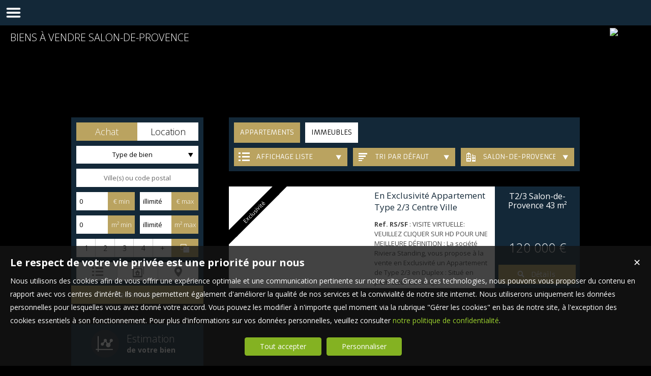

--- FILE ---
content_type: text/html; charset=UTF-8
request_url: https://www.rivierastanding.com/immobilier-a-vendre-Salon-De-Provence.htm
body_size: 11538
content:
<!DOCTYPE html>
<html lang="fr" >
<head>

<meta http-equiv="Content-Type" content="text/html; charset=UTF-8" />
<title>Biens   à vendre Salon-De-Provence - Riviera Standing, La Ciotat</title>
<!-- Propriété intellectuelle de la société Netty, 7 allée Cérès, 67200 Strasbourg, France. Numéro SIREN 504943663. Ne pas copier, sous peine de poursuites judiciaires. --><link rel="canonical" href="https://www.rivierastanding.com/immobilier-a-vendre-Salon-De-Provence.htm" />
		<meta name="viewport" content="width=device-width, initial-scale=1.0, maximum-scale=1.0" />
<meta name="apple-mobile-web-app-capable" content="yes" />
<meta name="description" content="Consultez notre portefeuille de biens disponible à l'achat dans la ville de Salon-De-Provence. - Riviera Standing" />
<meta name="robots" content="index, follow" />
<meta name="geo.placename" content="Marseille" /><meta name="city" content="Marseille" /><meta name="ICBM" content="43.296944,5.379907" /><meta name="geo.position" content="43.296944,5.379907" /><meta name="country" content="FR" /> <meta name="geo.region" content="FR-13" />
	<meta name="theme-color" content="#142838">
	<meta name="msapplication-navbutton-color" content="#142838">
	<meta name="apple-mobile-web-app-status-bar-style" content="#142838">
<base href="https://www.rivierastanding.com/" /><link rel="shortcut icon" type="image/ico" href="/img/favicon.png?142838" /><link rel="stylesheet" href="/min/?g=css&cache=1766496898&t=1578332802&r=9" type="text/css" /><script type="text/javascript" src="/js/vars.js?lang=fr&cache=17569780870"></script><script type="text/javascript" src="/js/jquery.min.js?cache=1756978087"></script><script type="text/javascript" src="/min/?g=js&cache=1756978087&t=1578332802&r=9"></script><script type="text/javascript" src="/elements_v3_js.js?page_id=&lang=fr&cache=175697808701"></script>
                    <link rel="stylesheet" type="text/css" href="/css/jquery.vegas.css?cache=1756978087">
                    <script type="text/javascript" src="/js/jquery.vegas.js?cache=1756978087"></script>

				<script> 
					$(document).ready(function(){
					$("body").vegas({
						autoplay: true,
						timer: false,
						slides: [{ src: 'https://img.netty.immo/rivierastanding/background/1.jpg?1578479902', delay: 4000 },]
						});
					});
				</script>
				<meta name="google-site-verification" content="0wbKzcUQS62py07hAWtpABt5vFTCSiGJbg72Y23llG4" /><meta name="msvalidate.01" content="34FC278FE11B23155B59BC53317AA459" /><script>$(document).ready(function(){$("#body_container").addClass("pagespe_page_");});</script>
</head>

<body>
<div id="bg_container"></div>  



    <div id="body_container">
    
    	
    		
	   <div id="menu_new">
	       <div id="menu_new_inner">
	       	<div id="menu_new_open" class="ico white"></div>
	       	<div id="search_new_open" class="ico white"></div>
	       	
	       	
	       	<div id="menu_new_float" class="menu_resp_new">
	            <ul class="main_menu"><li class="parent_li "><a href="/" title="Riviera Standing, Votre agence immobilière à CANNES"><span class="first"></span><span class="mid">ACCUEIL</span><span class="last "></span></a><div class="submenu"><div class="submenu_inner"><ul>
					<li class="submenu_li">
					<a  href="/page/nos-objectifs-fr_00026.htm" title="Nos objectifs">Notre stratégie</a>
					</li>
					<li class="submenu_li">
					<a  href="/page/nos-secteurs-fr_00131.htm" title="">Nos secteurs</a>
					</li>
					<li class="submenu_li">
					<a  href="/page/notre-valeur-ajoutee-fr_00146.htm" title="">Notre Valeur ajoutée</a>
					</li></ul>
				<div class="bottom_submenu"></div></div>
				</div></li><li class="parent_li "><a href="nos-biens-vente" title="Vente appartement maison Marseille"><span class="first"></span><span class="mid">ACHETER</span><span class="last "></span></a></li><li class="parent_li "><a href="nos-biens-location" title="Location appartement Marseille"><span class="first"></span><span class="mid">Programme Neuf</span><span class="last "></span></a></li><li class="parent_li "><a href="nos-biens-programmes-neufs" title=""><span class="first"></span><span class="mid">VENDRE</span><span class="last "></span></a></li><li class="parent_li "><a href="/page/estimation-gratuite-fr_00046.htm" title="Estimation gratuite"><span class="first"></span><span class="mid">Estimation de votre bien</span><span class="last "></span></a></li><li class="parent_li "><a href="/page/nos-services-fr_00010.htm" title="Nos services, balise title personnalisée"><span class="first"></span><span class="mid">Client Priviligié</span><span class="last "></span></a></li><li class="parent_li "><a href="negociateurs" title=""><span class="first"></span><span class="mid">Notre équipe vous assure un accompagnement sur mesure</span><span class="last "></span></a></li><li class="parent_li "><a href="/page/recrutement-fr_00144.htm" title=""><span class="first"></span><span class="mid">RECRUTEMENT</span><span class="last "></span></a></li><li class="parent_li "><a href="/page/nous-contacter-fr_00018.htm" title="Agence immobilière Côte d'Azur, Région Paca, Marseille, Cannes. Transaction/Estimation/Notaire"><span class="first"></span><span class="mid">CONTACT</span><span class="last last_item"></span></a></li></ul>

	           </div>
	           <div id="menu_mobile_text"><a href="tel:07 69 58 76 61 ">07 69 58 76 61 </a></div>
	           <div class="clear"></div>
	       </div>
	   </div>
	   
	   <div id="logo" class="logo_fade">
	        <div id="logo_inner">
	           <a href="/" itemscope itemtype="http://schema.org/Organization" title="Agence immobilière Riviera Standing Marseille" class="logo__link">
        <link itemprop="url" href="www.rivierastanding.com"><img src="https://img.netty.fr//logo/rivierastanding//2/logo.png?cache=1570711973" itemprop="logo"alt="Agence immobilière Riviera Standing Marseille" /></a>
	        </div>    
	   </div>
	   
	   
                   <div id="page_header">
        	<div id="page_header_op">
            <div id="page_header_inner">
                <div id="page_title"><h1>Biens   à vendre Salon-De-Provence</h1></div>
                <div id="page_fil"></div>
             </div>
             </div>
        </div>
        
        <div id="container">
            <div id="container_left">
            	<div id="container_left_inner">
                   
                    <div id="info_agence1">
                    		
                    </div>
                  
                <div class="clear"></div>
                    
                    <!--Add mobile-->
                    <div id="search_container_out">
                    <!--End Add mobile-->
                    <div id="search_container" class="page_search">
                        <div id="search_container_inner">
                            <div class="search_top"></div>
                            <div class="search_middle">
                                <form action="/recherche" method="get" id="search_form" name="search_form" ><div class="search_block_container "><div class="search_block search_block_transact" id="transact" ><div class="margin_transact"><input type="radio" name="a" id="transact1" value="1"  checked="checked"  /> <label for="transact1" class=""><span><span class="point_noir"></span></span>Achat</label><input type="radio" name="a" id="transact2" value="2"  /> <label for="transact2" class=""><span><span class="point_noir"></span></span>Location</label><div class="clear"></div></div></div><div class="search_block search_block_type_prod" ><select name="b[]" id="type_prod" multiple="multiple" size="2" class="multiselect"><option value="appt">Appartement</option><option value="house">Maison</option><option value="build">Immeuble</option><option value="pro">Immobilier Pro</option><option value="comm">Fonds de commerce</option><option value="bail">Droit au bail</option><option value="park">Stationnement</option><option value="land">Terrain</option></select></div><div class="search_block prod_type_block" id="precision_container" style="display:none;"></div><div class="search_block search_block_city_cp"><input name="c" class="input_text city_autocomplete" id="autocomplete" value="" placeholder="Ville(s) ou code postal" type="text" /></div><div class="search_block search_radius search_title" style="z-index:-1;"><select name="radius" id="radius"><option value="0">0 Km autour</option><option value="5">5 Km autour</option><option value="10">10 Km autour</option><option value="25">25 Km autour</option><option value="50">50 Km autour</option></select>
	<div class="clear"></div>
	</div><div class="search_block budget_bloc"><div class="margin0"><div class="search_title inline">Budget</div>
	<input name="d" class="input_text input_budget" value="1"  id="budget_min" onkeyup="SetRangeSliderValue('#slider_budget', this, 0, 'budget')" type="text" />
		<span class="ttip access_search currency">
			 € min<span class="ttip_text" title="Budget minimum"></span></span>	
	<span class="mid_text_search"> à </span>
	<input name="e" class="input_text input_budget input_budget_right" value="1000000"  id="budget_max" onkeyup="SetRangeSliderValue('#slider_budget', this, 0, 'budget')" type="text" />
		<span class="access_search currency ttip">
			 € max<span class="ttip_text" title="Budget maximum"></span></span>
	<div class="clear"></div>
	<div id="slider_budget" class="slider"></div>
	</div></div><div class="search_block surface_bloc">
	<div class="margin0"><div class="search_title inline">Surface</div>
		 <input name="f" class="input_text input_budget" id="surface_min" onkeyup="SetRangeSliderValue('#slider_surface', this, 0, 'surface')" value="0" type="text" />
			<span class="access_search surface ttip">
				m&sup2; min<span class="ttip_text" title="Surface minimum"></span></span>
		 <span class="mid_text_search"> à </span>
		<input name="x" class="input_text input_budget input_budget_right"  id="surface_max"  onkeyup="SetRangeSliderValue('#slider_surface', this, 1, 'surface')" value="" type="text" />
			<span class="access_search surface ttip">
				m&sup2; max<span class="ttip_text" title="Surface maximum"></span></span>
		<div class="clear"></div>
		<div id="slider_surface" class="slider"></div><div class="clear"></div></div></div><div class="search_block rooms_bloc">
	<div class="margin0"><div class="search_title piece">Pièces</div> 
	<div id="rooms">
		<input type="checkbox" name="m[]" id="rooms1" value="1" />
		<label for="rooms1" class="ttip ttip_ui">
			1
			<span class="ttip_text" title="1 Pièce"></span>
		</label>
		<input type="checkbox" name="m[]" id="rooms2" value="2"  />
			<label for="rooms2" class="ttip ttip_ui">
			2
			<span class="ttip_text" title="2 Pièces"></span>
		</label>	
		<input type="checkbox" name="m[]" id="rooms3" value="3" />
			<label for="rooms3" class="ttip ttip_ui">
			3
			<span class="ttip_text" title="3 Pièces"></span>
		</label>
		<input type="checkbox" name="m[]" id="rooms4" value="4" />
			<label for="rooms4" class="ttip ttip_ui">
			4
			<span class="ttip_text" title="4 Pièces"></span>
		</label>
		<input type="checkbox" name="m[]" id="roomsplus" value="plus" />
			<label for="roomsplus" class="ttip ttip_ui">
			+
			<span class="ttip_text" title="5 pièces et plus"></span>
		</label>
		<div class="clear"></div>
	</div>
		<span class="access_search rooms_icon ttip">
			&nbsp;
			<span class="ttip_text" title="Nombre de pièces"></span>
		</span>
	<div class="clear"></div>
	</div>
	</div><div class="search_block search_filter_block"  >
						<div class="block_filter_radio  grey">
							<div class="filter_icon_container  ttip" rel="1"  >
								<div class="filter_icon liste">
								</div>
								<span class="ttip_text" title="Affichage Liste"></span>
							</div>
							<div class="filter_icon_container  ttip" rel="3" >
								<div class="filter_icon galerie">
								</div>
								<span class="ttip_text" title="Affichage Galerie"></span>
							</div>
						
							<div class="filter_icon_container  ttip" rel="4">
								<div class="filter_icon carte">
								</div>
								<span class="ttip_text" title="Affichage Carte"></span>
							</div> 
					
		<div class="clear"></div>
		</div>			
		
		</div>
		<div class="clear"></div><div class="search_block_last"><input name="do_search" value="Rechercher" type="submit" class="btn search"></div><div class="clear"></div></div>
	<!-- end search container-->
	</form>
                            </div>
                            <div class="search_bottom"></div>
                        </div>
                    </div>
                     <!--Add mobile-->    
                    </div>
                    <!--End Add mobile-->
                     
                    <div class="block_left" id="block_left_page">
                          
                       <a class="block_inner" href="/page/estimation-gratuite-fr_00046.htm">
                       	<span>
                               <div class="block_estim float"></div>
                               <span class="float">
                                   Estimation<br/><strong>de votre bien</strong>
                               </span>
                           </span>
                       </a>
                       <a class="block_inner" href="/page/nos-services-fr_00010.htm">
                       	<span>
                           	<div class="block_service float"></div>
                           	<span class="float">
                                   Découvrir<br/><strong>nos services</strong>
                              </span>
                          </span>
                       </a>
                        <a class="block_inner alerte" href="/alerte" id="alert">
                        	<span>
                           	<div class="block_alert float"></div>
                           	<span class="float">
                                  Créer une <br/><strong>Alerte mail</strong>
                              </span>
                          </span>
                       </a>
                       <a class="block_inner" id="login_prop" href="/login_prop.php" title="Espace propriétaire">
                       	<span>
                                <div class="block_prop float"></div>
                                <span class="float">
                                   Connexion<br/><strong>Propriétaire</strong>
                                </span>
                           </span>
                       </a>
                       <a class="block_inner" href="/ma-selection" title="Ma sélection">
                       	<span>
                                <div class="block_fav float"></div>
                                <span class="float">
                                Ma sélection
                                </span>
                           </span>
                       </a>
                       
                       <span class="clear"></span>
                       
                      
                    </div>
                   
                               
                    
				<div id="column_container">
					<div id="column_top"></div>
					<div id="column_repeat">
						<div id="column_middle"><div class="mandataires ag_" itemscope itemtype="http://schema.org/Organization"><strong class="info_name" itemprop="name">Riviera Standing</strong><br />
					<span itemprop="address" itemscope itemtype="http://schema.org/PostalAddress">
						<span itemprop="streetAddress">58 La canebière</span><br /><span itemprop="postalCode">13001</span> <span itemprop="addressLocality">Marseille</span>
					</span><br />
			<script type="text/javascript">
					   email_protect('contact', 'rivierastanding.com');
			 </script><br /><span itemprop="telephone"><a href="tel:0769587661">07 69 58 76 61 </a></span></div>
						</div>
					</div>
					<div id="column_bottom"></div>
				</div>
                   
                 </div>
            </div>
            
            <div id="container_right">  
             
                
             
              <div id="content_home_container">
              		
                
                    <div id="content_page_top"></div>
                    <div id="content_page_middle">
                        <div id="page_content" class="  "  itemscope itemtype="http://schema.org/Product"><meta content="Biens   à vendre Salon-De-Provence - Riviera Standing, La Ciotat" itemprop="name">
<style>
	#tabs .tab_content,
	#tabs .tab_content_simple,
	#tabs1 .tab_content_simple,
	#tabs2 .tab_content_simple,
	#tabs3 .tab_content_simple,
	#tabs5 .tab_content_simple {
		padding:0;
		padding-top:15px;
		margin:0;
		width:685px;
		border-left:0;
		border-right:0;
		border-bottom:0;
	}
	body #content_home_middle{
		background:none;	
	}
</style>
<div id="tabs1" class="ui-tabs-hide"><div id="filter_container">
								<div id="filter_container_inner" class="white"><ul><li class="type_nb"><a href="#tabs-1-appt" >Appartements</a></li><li class=""><a href="#tabs-1-build" >Immeubles</a></li></ul><div id="filters">
									<div class="filter_btn_out">
										<div id="type_liste_selected" class="filter_btn">
											<div class="filter_icon liste"></div><div class="filter_text">Affichage liste</div>
											<div class="arrow_filter"></div>
											
											<div id="type_liste_container" class="filter_btn_inner">
							<a id="liste_3" class="type_liste link_filter" href="#">
								<div class="filter_icon galerie"></div>Galerie
							</a>
							<a id="liste_4" class="type_liste link_filter" href="#">
								<div class="filter_icon carte"></div>Carte
							</a>

					<div class="clear"></div></div>
											<div class="clear"></div>
										</div>
									</div>
									<div class="filter_btn_out">
										<div id="type_tri_selected" class="filter_btn">
											<div class="filter_icon aucun"></div>
											<div class="filter_text">Tri par  défaut</div>
											<div class="arrow_filter"></div>
											<div class="clear"></div>
											<div id="type_tri_container" class="filter_btn_inner">
							<a id="typetri_1" class="type_tri link_filter" href="#">
								<div class="filter_icon surface"></div>Surface
							</a>
							<a id="typetri_2" class="type_tri link_filter" href="#">
								<div class="filter_icon prix"></div>Prix
							</a>
							<a id="typetri_3" class="type_tri link_filter" href="#">
								<div class="filter_icon date"></div>Date
							</a>
					<div class="clear"></div></div>
										</div>
									</div>
									
								<div class="filter_btn_out">	
									<div id="type_city_selected" class="filter_btn">
									<div class="filter_icon city"></div>
									<div class="filter_text long_city">Salon-De-Provence</div>
									<div class="arrow_filter"></div>
									<div class="clear"></div>
									
										<div id="type_city_container" class="filter_btn_inner"><a class="type_city link_filter" href="/immobilier-a-vendre-.htm">Toutes</a><a class="type_city link_filter" href="/immobilier-a-vendre-Aix-En-Provence.htm">Aix-En-Provence</a><a class="type_city link_filter" href="/immobilier-a-vendre-Aubagne.htm">Aubagne</a><a class="type_city link_filter" href="/immobilier-a-vendre-Bandol.htm">Bandol</a><a class="type_city link_filter" href="/immobilier-a-vendre-Barr%C3%AAme.htm">Barrême</a><a class="type_city link_filter" href="/immobilier-a-vendre-Cannes.htm">Cannes</a><a class="type_city link_filter" href="/immobilier-a-vendre-Carnoux-En-Provence.htm">Carnoux-En-Provence</a><a class="type_city link_filter" href="/immobilier-a-vendre-Cuers.htm">Cuers</a><a class="type_city link_filter" href="/immobilier-a-vendre-Golfe-Juan.htm">Golfe-Juan</a><a class="type_city link_filter" href="/immobilier-a-vendre-La+Ciotat.htm">La Ciotat</a><a class="type_city link_filter" href="/immobilier-a-vendre-Mandelieu-La-Napoule.htm">Mandelieu-La-Napoule</a><a class="type_city link_filter" href="/immobilier-a-vendre-Marignane.htm">Marignane</a><a class="type_city link_filter" href="/immobilier-a-vendre-Marseille.htm">Marseille</a><a class="type_city link_filter" href="/immobilier-a-vendre-Martigues.htm">Martigues</a><a class="type_city link_filter" href="/immobilier-a-vendre-Ollioules.htm">Ollioules</a><a class="type_city link_filter" href="/immobilier-a-vendre-Plan-De-Cuques.htm">Plan-De-Cuques</a><a class="type_city link_filter" href="/immobilier-a-vendre-P%C3%A9gomas.htm">Pégomas</a><a class="type_city link_filter" href="/immobilier-a-vendre-Saint-Rapha%C3%ABl.htm">Saint-Raphaël</a><a class="type_city link_filter" href="/immobilier-a-vendre-Sanary-Sur-Mer.htm">Sanary-Sur-Mer</a><a class="type_city link_filter" href="/immobilier-a-vendre-Toulon.htm">Toulon</a><a class="type_city link_filter" href="/immobilier-a-vendre-Vitrolles.htm">Vitrolles</a>
										</div>
								<div class="clear"></div>
								</div>
									</div>
						</div><div class="clear"></div></div></div><div id="tab_scroll"></div><div id="tabs-1-appt" class="tab_content_simple"><div class="res_div1" id="res_div_VA2022">
			<div class="res_tbl" itemprop="offers" itemscope itemtype="http://schema.org/Offer">
					<a class="res_tbl1" title="T2/3 à vendre Salon-de-Provence " href="/immobilier/appartement-t2-3-salon-de-provence-vente-fr_VA2022.htm" style="background-image:url(https://img.netty.immo/productw/rivierastanding/2/VA2022/appartement-t2-3-salon-de-provence-vente-1622590717-VA2022_6_l.jpg);background-position:center;background-repeat:no-repeat;background-size:cover;" itemprop="url">
			<div class="bandeau_small bandeau_text" data-rel="exclusivite">
			<div class="triangle_band" style="border-color:transparent transparent transparent #000000;"></div>

			<div class="band_rotate" style="background:#000000;"><span class="sh_top"></span><span class="sh_bottom"></span>Exclusivité</div>

			<div class="triangle_band2" style="border-color:#000000  transparent transparent transparent;"></div></div>
			</a>
				<div class="res_tbl_title">
					<div class="res_tbl_title_inner">
				<h2 itemprop="name"><a href="/immobilier/appartement-t2-3-salon-de-provence-vente-fr_VA2022.htm" title="T2/3 à vendre Salon-de-Provence ">En Exclusivité Appartement Type 2/3 Centre Ville</a></h2>
				<p itemprop="description"><strong>Ref. RS/SF</strong> : VISITE VIRTUELLE: VEUILLEZ CLIQUER SUR HD POUR UNE MEILLEURE DÉFINITION :  La société Riviera Standing, vous propose à la vente en Exclusivité un Appartement de Type 2/3 en Duplex :  Situé en plein cœur du village de Salon de Provence, à proximité direct des commerces, des transports.   Cet Appartement de Type 2/3 se compose :  D'un séjour cuisine, une salle d'eau. A l'étage une chambre ...</p>	</div>
				</div>	
				<div class="details"><div class="loc_details">T2/3 Salon-de-Provence <span class="nobr">43 m²</span></div><div class="res_tbl_value" itemprop="price" content="120000">120 000 €</div><meta itemprop="priceCurrency" content="EUR"><a href="/immobilier/appartement-t2-3-salon-de-provence-vente-fr_VA2022.htm" title="T2/3 à vendre Salon-de-Provence " class="prod_details btn small"><div id="info_VA2022" class="icon view" rel="1"></div><span class="text_detail">Détails</span></a>
					
					<div class="clear"></div>
				</div>
				<div class="clear"></div>
				
			</div></div><div class="clear"></div></div><div id="tab_scroll"></div><div id="tabs-1-build" class="tab_content_simple"><div class="res_div1" id="res_div_VI060">
			<div class="res_tbl" itemprop="offers" itemscope itemtype="http://schema.org/Offer">
					<a class="res_tbl1" title="Immeuble à vendre Salon-de-Provence " href="/immobilier/immeuble-salon-de-provence-vente-fr_VI060.htm" style="background-image:url(https://img.netty.immo/productw/rivierastanding/2/VI060/immeuble-salon-de-provence-vente-1618391588-VI060_6_l.jpg);background-position:center;background-repeat:no-repeat;background-size:cover;" itemprop="url"></a>
				<div class="res_tbl_title">
					<div class="res_tbl_title_inner">
				<h2 itemprop="name"><a href="/immobilier/immeuble-salon-de-provence-vente-fr_VI060.htm" title="Immeuble à vendre Salon-de-Provence ">En Exclusivité Immeuble composé de 4 Appartements</a></h2>
				<p itemprop="description"><strong>Ref. RS/SP</strong> : VISITE VIRTUELLE: VEUILLEZ CLIQUER SUR HD POUR UNE MEILLEURE DÉFINITION :  La société Riviera Standing, vous propose à la vente en Exclusivité un immeuble :  Situé en plein cœur du village de Salon de Provence, à proximité direct des commerces, des transports.  L'ensemble de l'immeuble est excellent état. Travaux effectué par un bureau d'études Polybatic pour fondation murs et plancher b...</p>	</div>
				</div>	
				<div class="details"><div class="loc_details">Immeuble Salon-de-Provence <span class="nobr">150 m²</span></div><div class="res_tbl_value" itemprop="price" content="446500">446 500 €</div><meta itemprop="priceCurrency" content="EUR"><a href="/immobilier/immeuble-salon-de-provence-vente-fr_VI060.htm" title="Immeuble à vendre Salon-de-Provence " class="prod_details btn small"><div id="info_VI060" class="icon view" rel="1"></div><span class="text_detail">Détails</span></a>
					
					<div class="clear"></div>
				</div>
				<div class="clear"></div>
				
			</div></div><div class="clear"></div></div></div>
			<script type="text/javascript">
	

				$(document).ready(function(){
					$("#tabs1").tabs(
					{ 
						select: function(event, ui){
							
							$.cookie("tab_cookie1",$(ui.tab).attr("href"));
						}  });
				
					$("#tabs1").removeClass("ui-corner-all");
					$("#tabs1").removeClass("ui-widget-content");
					$("#tabs1").removeClass("ui-widget");
					$("#tabs1").removeClass("ui-tabs-hide");
				});
				
			</script>	
	<script>
	var out_tab = Array();
	var start_tab = Array();
	var loading_tab = Array();out_tab["appt"]=false;start_tab["appt"]=0;loading_tab["appt"]=false;out_tab["build"]=false;start_tab["build"]=0;loading_tab["build"]=false;</script></div>
                    </div>
                    <div id="content_page_bottom"></div>
                </div>
               
            </div>
             <div class="clear"></div>
            
                
        
        </div>
         <div id="footer">
            <div id="footer_inner">
            <div class="footer_column"><a title="Découvrez nos appartements disponibles à l'achat dans le secteur de Marseille"  class="ref_link" href="https://www.rivierastanding.com/appartement-a-vendre-Marseille.htm">Achat appartement Marseille</a><a title="Découvrez nos maisons disponibles à l'achat dans le secteur de Marseille"  class="ref_link" href="https://www.rivierastanding.com/maison-a-vendre-Marseille.htm">Achat maison Marseille</a><a title="Découvrez nos locaux professionnels disponibles à l'achat dans le secteur de Marseille"  class="ref_link" href="https://www.rivierastanding.com/professionnel-a-vendre-Marseille.htm">Achat immobilier professionnel Marseille</a><a title="Découvrez nos appartements disponibles à l'achat dans le secteur de La Ciotat"  class="ref_link" href="https://www.rivierastanding.com/appartement-a-vendre-La+Ciotat.htm">Achat appartement La Ciotat</a><a title="Découvrez nos immeubles disponibles à l'achat dans le secteur de Marseille"  class="ref_link" href="https://www.rivierastanding.com/immeuble-a-vendre-Marseille.htm">Achat immeuble Marseille</a><a title="Découvrez nos appartements disponibles à l'achat dans le secteur de Cannes"  class="ref_link" href="https://www.rivierastanding.com/appartement-a-vendre-Cannes.htm">Achat appartement Cannes</a></div><div class="footer_column"><a title="Appartement  à vendre Marseille"  class="ref_link" href="/immobilier/-fr_VA2159.htm">Appartement  à vendre Marseille</a><a title="Maison  à vendre Bandol"  class="ref_link" href="/immobilier/-fr_VM336.htm">Maison  à vendre Bandol</a><a title="Appartement  à vendre Marseille"  class="ref_link" href="/immobilier/-fr_VA2172.htm">Appartement  à vendre Marseille</a><a title="Appartement  à vendre Marseille"  class="ref_link" href="/immobilier/-fr_VA2157.htm">Appartement  à vendre Marseille</a><a title="Immobilier Pro  à vendre Marseille"  class="ref_link" href="/immobilier/-fr_VP083.htm">Immobilier Pro  à vendre Marseille</a><a title="Appartement  à vendre Marseille"  class="ref_link" href="/immobilier/-fr_VA2164.htm">Appartement  à vendre Marseille</a></div>
		<div class="footer_column"><div class="link_foot link_foot--social"><a href="https://www.facebook.com/netty.fr/" target="_blank" ><img alt=""  height="auto" src="/img/social/png/01.png?cache=123"  width="24" height="24"></a><a href="https://www.youtube.com/channel/UCcjyEA6Aey0vMed2qo9kqyg" target="_blank" ><img alt=""  height="auto" src="/img/social/png/08.png?cache=123"  width="24" height="24"></a><a href="https://www.instagram.com/netty.fr/" target="_blank" ><img alt=""  height="auto" src="/img/social/png/05.png?cache=123"  width="24" height="24"></a><a href="https://twitter.com/netty_fr" target="_blank" ><img alt=""  height="auto" src="/img/social/png/02.png?cache=123"  width="24" height="24"></a><a href="https://fr.linkedin.com/company/netty-logiciel-immobilier" target="_blank" ><img alt=""  height="auto" src="/img/social/png/06.png?cache=123"  width="24" height="24"></a></div><div class="link_foot"><a href="https://files.netty.immo/file/rivierastanding/honoraires" title="Nos Honoraires">Nos Honoraires</a></div><div class="link_foot"><a href="/page/qui-sommes-nous-fr_00048.htm" title="Qui sommes-nous">Qui sommes-nous</a></div><div class="link_foot"><a href="/page/mentions-legales-fr_00020.htm" title="Mentions légales">Mentions légales</a></div><div class="link_foot"><a href="nos-biens" title="Offre complète de biens immobiliers">Offre complète</a></div><div class="link_foot"><a href="plan-du-site" title="Plan du site">Plan du site</a></div><div class="link_foot"><a href="/login_prop.php" class="login_prop" id="login_prop" title="Espace propriétaire">Espace propriétaire</a></div><div class="link_foot"><a href="#" onclick="cookiesPopupDisplay();return false;">Gérer les cookies</a></div>
			<div class="link_foot">
				<span class="netty_signature_text">
					<a href="https://www.netty.fr/creation-site-immobilier" target="_blanc">Création site internet immobilier</a>
				</span>
				<img src="https://img.netty.fr/netty_media/netty-septeo-logo/logo-modelo-office-simple-dark-theme.svg" width="61" height="19" alt="https://www.netty.fr/logiciel-immobilier" />
			</div></div><link href='https://fonts.googleapis.com/css?family=Comfortaa|Open+Sans:400,300,700|Armata' rel='stylesheet' type='text/css'><style></style><div class="clear"></div>
            </div>
        </div>
    </div>
    
    <script>
    function menu_responsive(){
    	if($(window).width() < $("#logo").width()+$("#menu_new_float").width()){
    		$("body").addClass('responsive');
    	} else {
    		$("body").removeClass('responsive');
    	}
    }
    
    menu_responsive();
    $(window).resize(function(){
    	menu_responsive();
    });
    </script>
    

</body>
</html><script src="https://www.googletagmanager.com/gtag/js?id=UA-156195340-1"></script><script>
                    idAnalytics = 'UA-156195340-1';
                    function gtag(){dataLayer.push(arguments);}

                    window.dataLayer = window.dataLayer || [];
                    // bTs8sp7q - paramètres par défaut pour eviter de charger les ads
                    gtag('consent', 'default', {
                        'ad_storage': 'denied',
                        'analytics_storage': 'granted',
                        'wait_for_update' : 500
                    });
                    gtag('js', new Date());
                    gtag('config', idAnalytics);        

                    console.log('G INIT');                
                    </script><script type="application/ld+json" id="consent_list">{"functional":{"cookie_name":"functional","title":"Cookies n\u00e9cessaires au bon fonctionnement du site internet","content":"Les cookies fonctionnels nous permettent de vous assurer une navigation optimale et s\u00e9curis\u00e9e sur notre site web. Ils nous aident \u00e0 g\u00e9rer et \u00e0 mettre \u00e0 jour le site, \u00e0 rendre la navigation fluide, \u00e0 sauvegarder vos pr\u00e9f\u00e9rences et bien d'autres. Pour ces raisons, ils sont absolument n\u00e9cessaires au bon fonctionnement de notre site.","consents":[{"consent_name":"Netty","consent_enable":1,"consent_type":"functional","consent_description":{"fr":"Il s'agit de cookies internes, permettant une navigation fluide et un acc\u00e8s \u00e0 notre site web conforme \u00e0 la l\u00e9gislation. Parmi ceux-ci il y a notamment des cookies permettant d'enregistrer une s\u00e9lection de biens, de d\u00e9marrer une session ou de m\u00e9moriser vos pr\u00e9f\u00e9rences de langue."},"consent_url":"https:\/\/www.netty.fr\/politique-de-confidentialite "},{"consent_name":"Cloudflare","consent_enable":1,"consent_type":"functional","consent_description":{"fr":"Cloudflare nous fournit des param\u00e8tres de s\u00e9curit\u00e9 indispensables afin que vous puissiez consulter notre site web en toute s\u00e9r\u00e9nit\u00e9. Les cookies d\u00e9pos\u00e9s permettent entre autres la d\u00e9tection de robots, l'am\u00e9lioration des performances, ou l'identification d'utilisateurs malintentionn\u00e9s et nous aident \u00e0 filtrer le trafic vers notre site."},"consent_url":"https:\/\/www.cloudflare.com\/fr-fr\/cookie-policy\/ "},{"consent_name":"Google Tag Manager","consent_enable":1,"consent_type":"functional","consent_description":{"fr":"Ce service nous permet de g\u00e9rer et mettre \u00e0 jour des traceurs et autres \"balises\" internet facilement et rapidement. "},"consent_url":"https:\/\/policies.google.com\/privacy"}]},"audience":{"cookie_name":"audience","title":"Cookies \u00e0 des fins de mesure d'audience","content":"Les cookies d'audience sont employ\u00e9s afin de conna\u00eetre l'utilisation et les performances de notre site internet, d'en am\u00e9liorer le fonctionnement ou la fa\u00e7on dont nous en pr\u00e9sentons le contenu. Les statistiques g\u00e9n\u00e9r\u00e9es sont anonymes et ne permettent pas l'identification des utilisateurs.","consents":[{"consent_name":"Google Analytics","consent_enable":1,"consent_type":"audience","consent_description":{"fr":"Google Analytics nous permet de g\u00e9n\u00e9rer des statistiques anonymes de fr\u00e9quentation de notre site web, afin de conna\u00eetre les pages les plus visit\u00e9es, ainsi que les diff\u00e9rents parcours clients. Nous utilisons des donn\u00e9es collect\u00e9es via les outils d'analyse web de Google, afin d'\u00e9tudier vos interactions avec nos services pour garder notre offre proche de vos attentes et besoins."},"consent_url":"https:\/\/policies.google.com\/privacy","script":"\n                    idAnalytics = 'UA-156195340-1';\n                    function gtag(){dataLayer.push(arguments);}\n\n                    window.dataLayer = window.dataLayer || [];\n                    \/\/ bTs8sp7q - param\u00e8tres par d\u00e9faut pour eviter de charger les ads\n                    gtag('consent', 'default', {\n                        'ad_storage': 'denied',\n                        'analytics_storage': 'granted',\n                        'wait_for_update' : 500\n                    });\n                    gtag('js', new Date());\n                    gtag('config', idAnalytics);        \n\n                    console.log('G INIT');                \n                    ","url":"https:\/\/www.googletagmanager.com\/gtag\/js?id=UA-156195340-1"}]},"marketing":{"cookie_name":"marketing","title":"Cookies \u00e0 des fins de marketing","content":"Ces cookies nous permettent d'analyser comment vous utilisez notre site web et de suivre votre comportement afin de vous proposer de la publicit\u00e9 cibl\u00e9e pour nos services sur des sites tiers. Nous souhaitons vous offrir du contenu qui est pertinent pour vous, afin de rendre notre site web plus int\u00e9ressant et pour chiffrer nos d\u00e9penses publicitaires de fa\u00e7on plus pr\u00e9cise.","consents":[{"consent_name":"Google Ads","consent_enable":1,"consent_type":"marketing","consent_description":{"fr":"Les cookies Google Ads nous permettent de mener des actions publicitaires cibl\u00e9es pour nos services sur des sites et applications tiers. Les donn\u00e9es qui sont g\u00e9n\u00e9r\u00e9es lors de ces campagnes repr\u00e9sentent une \u00e9valuation statistique et nous aident \u00e0 d\u00e9terminer le succ\u00e8s des publicit\u00e9s. Les cookies d\u00e9pos\u00e9s suite au clic sur une publicit\u00e9 permettent de reconna\u00eetre votre navigateur et ont une dur\u00e9e en g\u00e9n\u00e9ral de 30 jours. Si vous naviguez sur notre site avant l'expiration de ce d\u00e9lai, Google et nous sommes en capacit\u00e9 de reconna\u00eetre que vous avez cliqu\u00e9 sur une publicit\u00e9 pour \u00eatre redirig\u00e9 vers notre site. Aucune donn\u00e9e suppl\u00e9mentaire qui aurait pu \u00eatre g\u00e9n\u00e9r\u00e9e par cette publicit\u00e9 ne nous est transmise. Nous ne sommes pas en capacit\u00e9 de reconna\u00eetre les utilisateurs \u00e0 travers de ces informations."},"consent_url":"https:\/\/policies.google.com\/privacy","uuid":"","username":"","script":"\n                gtag('consent', 'update', {\n                    'ad_storage': 'granted',\n                    'analytics_storage': 'granted'\n                    });\n                ","url":""}]},"social":{"cookie_name":"social","title":"Cookies \u00e0 des fins de partage sur les r\u00e9seaux sociaux","content":"Ces cookies nous aident \u00e0 rendre notre site plus convivial en vous permettant de partager du contenu avec vos amis et sur vos r\u00e9seaux sociaux. Ils peuvent \u00e9galement suivre votre navigation sur d'autres sites tiers afin de cr\u00e9er un profil d'utilisateur et de contribuer \u00e0 vous proposer un contenu plus pertinent en rapport avec vos centres d'int\u00e9r\u00eats.","consents":[{"consent_enable":1,"consent_type":"social","consent_name":"Addthis","consent_description":{"fr":"AddThis nous permet de vous offrir la possibilit\u00e9 de partager les contenus de notre site web, principalement les fiches des biens, sur les r\u00e9seaux sociaux de votre choix. C'est un outil qui nous aide \u00e0 am\u00e9liorer la convivialit\u00e9 de notre site. Les informations qui sont collect\u00e9es sont bas\u00e9es sur le terminal que vous utilisez au moment de la consultation de notre site, et sont ensuite utilis\u00e9es par AddThis et ses partenaires afin de faciliter la mise en place de publicit\u00e9s en rapport avec vos centres d'int\u00e9r\u00eat."},"consent_url":"https:\/\/www.oracle.com\/fr\/legal\/privacy\/addthis-privacy-policy.html","uuid":"ab999eb0-9de1-4d95-8a7d-dec7842efdf8","url":"https:\/\/s7.addthis.com\/js\/250\/addthis_widget.js#username=denislav"}]},"partner":{"cookie_name":"partner","title":"Cookies partenaires","content":"Nos autres partenaires peuvent \u00e9galement d\u00e9poser des cookies sur votre terminal lorsque vous visitez notre site web. Afin d'en savoir plus, nous vous invitons \u00e0 vous r\u00e9f\u00e9rer \u00e0 la liste compl\u00e8te ci-dessous.","consents":[]}}</script>
<div id="cookiePopup">
    <div class="cookiePopup_content">
        <div class="close" onclick="cookiesPopupClose();">&#10005;</div>
        <div class="cookieTitle">Choisir vos préférences en matière de cookies</div>
        <div class="cookieText">
        Lorsque vous visitez notre site internet, nous utilisons des cookies et des technologies similaires nous permettant d'améliorer nos services. Puisque nous respectons votre vie privée, sur cette page vous retrouverez les détails du traitement que nous et nos partenaires effectuons avec vos données personnelles. Sous chaque rubrique se situe une explication détaillée des finalités du traitement et la liste de nos partenaires. Vous pouvez revenir sur vos choix à n'importe quel moment via le bouton "Gérer les cookies" disponible en bas de notre site internet. Merci de noter que vous ne pouvez pas refuser les cookies strictement nécessaires au fonctionnement du site.</div>

        <div id="cookiePopupCategories"></div>
        <div id="cookiePopup-BtnContainer">
            <div class="cookieBtn green" onclick="cookiesPopupClose(); cookiesBarClose(); cookiesSavePreferences(false, '');">Tout accepter</div>
            <div class="cookieBtn green" onclick="cookiesPopupClose(); cookiesBarClose(); cookiesSavePreferences(true, '');">Valider mes choix</div>
        </div>
    </div>
</div>

<div id="cookieBar">
    <div class="close" onclick="cookiesBarClose();">&#10005;</div>
    <div class="cookieTitle">Le respect de votre vie privée est une priorité pour nous</div>
    <div class="cookieText">Nous utilisons des cookies afin de vous offrir une expérience optimale et une communication pertinente sur notre site. Grace à ces technologies, nous pouvons vous proposer du contenu en rapport avec vos centres d'intérêt. Ils nous permettent également d'améliorer la qualité de nos services et la convivialité de notre site internet. 
    Nous utiliserons uniquement les données personnelles pour lesquelles vous avez donné votre accord. Vous pouvez les modifier à n'importe quel moment via la rubrique "Gérer les cookies" en bas de notre site, à l'exception des cookies essentiels à son fonctionnement.
Pour plus d'informations sur vos données personnelles, veuillez consulter <a href="/page/mentions-legales-fr_00020.htm">notre politique de confidentialité</a>.</div>
    <div id="cookieBar-BtnContainer">
        <div class="cookieBtn green" onclick="cookiesBarClose(); cookiesSavePreferences(false, '');">Tout accepter</div>
        <div class="cookieBtn green" onclick="cookiesPopupDisplay();">Personnaliser</div>
    </div>
</div>

<script id="cookieCategoryContent" type="text/template">
    <div class="cookiePopupCategory">
        <div class="cookiePopupCategoryRadio">
            <div class="title">***cookie_category.title***</div>

            <div class="btn-switch" data-category="***cookie_category.cookie_name***">
                <input type="radio" id="yes_***cookie_category.cookie_name***" name="***cookie_category.cookie_name***" ***cookie_category.consent_enable*** class="btn-switch__radio btn-switch__radio_yes" value="1"  />
                <input type="radio" id="no_***cookie_category.cookie_name***" name="***cookie_category.cookie_name***" ***cookie_category.consent_disable*** class="btn-switch__radio btn-switch__radio_no" value="0" />
                <label for="yes_***cookie_category.cookie_name***" class="btn-switch__label btn-switch__label_yes">
                    <span class="btn-switch__txt">Oui</span>
                </label>

                <label for="no_***cookie_category.cookie_name***" class="btn-switch__label btn-switch__label_no">
                    <span class="btn-switch__txt">Non</span>
                </label>
            </div>
        </div>
        <div class="explanation">***cookie_category.content***</div>
        <a class="cookiePopupCategory-moreLink" href="#">En savoir +</a>
        <div class="cookiePopupCategory-moreContent">***cookie_category.content_more***</div>

    </div>
</script><script src="/js/consent_manager/consent_manager.js?cache=1756978087"></script><link rel="stylesheet" href="/js/consent_manager/consent_manager.css?cache=1756978087"/>

--- FILE ---
content_type: application/javascript
request_url: https://www.rivierastanding.com/js/vars.js?lang=fr&cache=17569780870
body_size: 1
content:

var illimity_value = "illimité";

var multi_width2 = 278;

var responsive = true;

window.cookie_domain = ".rivierastanding.com";

window.agence_username = "rivierastanding";

window.cookie_httpOnly = false;
window.cookie_secure = true;
